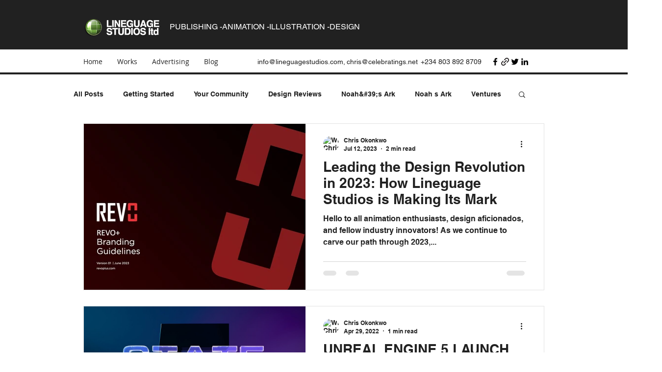

--- FILE ---
content_type: text/html; charset=utf-8
request_url: https://www.google.com/recaptcha/api2/aframe
body_size: 266
content:
<!DOCTYPE HTML><html><head><meta http-equiv="content-type" content="text/html; charset=UTF-8"></head><body><script nonce="qz6Xapsl9TQYYNNuVs7nog">/** Anti-fraud and anti-abuse applications only. See google.com/recaptcha */ try{var clients={'sodar':'https://pagead2.googlesyndication.com/pagead/sodar?'};window.addEventListener("message",function(a){try{if(a.source===window.parent){var b=JSON.parse(a.data);var c=clients[b['id']];if(c){var d=document.createElement('img');d.src=c+b['params']+'&rc='+(localStorage.getItem("rc::a")?sessionStorage.getItem("rc::b"):"");window.document.body.appendChild(d);sessionStorage.setItem("rc::e",parseInt(sessionStorage.getItem("rc::e")||0)+1);localStorage.setItem("rc::h",'1768688538518');}}}catch(b){}});window.parent.postMessage("_grecaptcha_ready", "*");}catch(b){}</script></body></html>